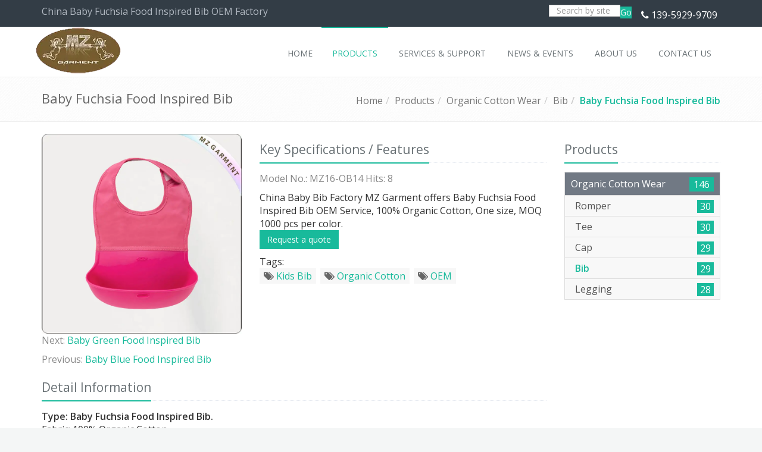

--- FILE ---
content_type: text/html
request_url: http://www.mzgarment.com/baby-fuchsia-food-inspired-bib.html
body_size: 12656
content:
<!DOCTYPE html>
<!--[if IE 8]> <html lang="en" dir="ltr" class="ie8"> <![endif]-->
<!--[if IE 9]> <html lang="en" dir="ltr" class="ie9"> <![endif]-->
<!--[if !IE]><!--> <html lang="en" dir="ltr"> <!--<![endif]-->
<head>
    <meta charset="utf-8">
<meta http-equiv="X-UA-Compatible" content="IE=edge">
<meta name="renderer" content="webkit|ie-comp|ie-stand">
<meta name="viewport" content="width=device-width, initial-scale=1.0">
<!-- generation time: 2026-01-18 10:27:37  -->

<title>China Baby Fuchsia Food Inspired Bib OEM Factory | MZ Garment</title>
<meta name="keywords" content="Baby Fuchsia Food Inspired Bib" />
<meta name="description" content="China Baby Bib Factory MZ Garment offers Baby Fuchsia Food Inspired Bib OEM Service, 100% Organic Cotton, One size, MOQ 1000 pcs per color." />
<meta name="generator" content="jeawin.com" />
<meta name="author" content="MZ Garment" />
<meta name="theme-color" content="#18ba9b" />

<meta name="DC.Language" content="en" />
<meta name="DC.Title" content="China Baby Fuchsia Food Inspired Bib OEM Factory" />
<meta name="DC.Description" content="China Baby Bib Factory MZ Garment offers Baby Fuchsia Food Inspired Bib OEM Service, 100% Organic Cotton, One size, MOQ 1000 pcs per color." />
<meta name="DC.Keywords" content="Baby Fuchsia Food Inspired Bib" />

<meta property="og:locale" content="en" />
<meta property="og:title"
    content="China Baby Fuchsia Food Inspired Bib OEM Factory | MZ Garment" />
<meta property="og:description" content="China Baby Bib Factory MZ Garment offers Baby Fuchsia Food Inspired Bib OEM Service, 100% Organic Cotton, One size, MOQ 1000 pcs per color." />
<meta property="og:url" content="https://www.mzgarment.com/baby-fuchsia-food-inspired-bib.html" />
<meta property="og:site_name" content="MZ Garment" />
<meta property="og:type" content="article" />
<meta property="og:image"
    content="https://img.jeawincdn.com/resource/upfiles/70/images/products/organic-cotton-wear/bib/resize/a8bdc11ee85a56315995804baecfad4f/baby-fuchsia-food-inspired-bib-600x335.webp" />

<meta name="twitter:card" content="summary_large_image" />
<meta name="twitter:title" content="China Baby Fuchsia Food Inspired Bib OEM Factory" />
<meta name="twitter:description" content="China Baby Bib Factory MZ Garment offers Baby Fuchsia Food Inspired Bib OEM Service, 100% Organic Cotton, One size, MOQ 1000 pcs per color." />
<meta name="twitter:image"
    content="https://img.jeawincdn.com/resource/upfiles/70/images/products/organic-cotton-wear/bib/resize/a8bdc11ee85a56315995804baecfad4f/baby-fuchsia-food-inspired-bib-600x335.webp" />
<meta name="twitter:site"
    content="@https://twitter.com/mzgarment" />

<link rel="dns-prefetch" href="https://admin.jeawin.com" />
<link rel="dns-prefetch" href="https://img.jeawincdn.com" />
<link rel="dns-prefetch" href="https://fonts.googleapis.com" />
<link rel="preconnect" href="https://admin.jeawin.com" />
<link rel="preconnect" href="https://img.jeawincdn.com" />
<link rel="preconnect" href="https://fonts.googleapis.com" />
<link rel="preload" href="https://img.jeawincdn.com/resource/upfiles/70/images/logo/resize/98402d5cdcf7efa4e297c5f734557542/mzlogo-152x80.webp"
    as="image" type="image/webp" fetchpriority="high" media="(max-width:152px)" />
<link rel="preload" type="image/webp"
    href="https://img.jeawincdn.com/resource/upfiles/70/images/products/organic-cotton-wear/bib/resize/a8bdc11ee85a56315995804baecfad4f/baby-fuchsia-food-inspired-bib-320x320.webp" as="image"
    fetchpriority="high" />
<link rel="preload" type="image/webp"
    href="https://img.jeawincdn.com/resource/upfiles/70/images/products/organic-cotton-wear/bib/resize/a8bdc11ee85a56315995804baecfad4f/baby-fuchsia-food-inspired-bib-640x640.webp" as="image"
    fetchpriority="high" />
<link rel="preload" type="image/webp"
    href="https://img.jeawincdn.com/resource/upfiles/70/images/products/organic-cotton-wear/bib/resize/a8bdc11ee85a56315995804baecfad4f/baby-fuchsia-food-inspired-bib-800x800.webp" as="image"
    fetchpriority="high" />
<link rel="canonical" href="https://www.mzgarment.com/baby-fuchsia-food-inspired-bib.html" />
<!-- Favicon -->
<link rel="shortcut icon"
    href="https://img.jeawincdn.com/resource/upfiles/70/images/logo/resize/98402d5cdcf7efa4e297c5f734557542/mzlogo-32x32.webp" />
<link rel="apple-touch-icon-precomposed"
    href="https://img.jeawincdn.com/resource/upfiles/70/images/logo/resize/98402d5cdcf7efa4e297c5f734557542/mzlogo-32x32.webp" />

<link rel="alternate" type="application/rss+xml" title="MZ Garment"
    href="https://www.mzgarment.com/rss.xml" />
<link rel="search" type="application/opensearchdescription+xml" title="MZ Garment"
    href="https://www.mzgarment.com/opensearch.xml" />
<link rel="manifest" href="https://www.mzgarment.com/manifest.json" />
<link rel="sitemap" href="https://www.mzgarment.com/sitemap.xml" />
<script type="application/ld+json">{"@context":"https:\/\/schema.org","@graph":[{"@type":"Organization","name":"MZ Garment","url":"https:\/\/www.mzgarment.com\/","sameAs":["https:\/\/www.facebook.com\/pages\/MZ-Garment-CoLTD\/582549565109760","https:\/\/twitter.com\/mzgarment","https:\/\/www.youtube.com\/channel\/UCmf0RW2tKg-46XQHMcTA0mw","https:\/\/www.linkedin.com\/in\/mzgarment","https:\/\/www.pinterest.com\/mzkidswear","139-5929-9709","https:\/\/plus.google.com\/u\/0\/110912240124144013184"],"logo":"https:\/\/img.jeawincdn.com\/resource\/upfiles\/70\/images\/logo\/mzlogo.jpg"},{"@type":"LocalBusiness","name":"MZ Garment","image":"https:\/\/img.jeawincdn.com\/resource\/upfiles\/70\/images\/logo\/mzlogo.jpg","priceRange":"$$$","address":{"@type":"PostalAddress","streetAddress":"Flat 501-7, Bldg., 10 of Area C, Software Park Phase 3,  Jimei District, Xiamen, China.","addressCountry":"CN"},"telephone":"139-5929-9709","email":"info@mzgarment.com","review":[{"@type":"Review","ratingValue":5,"bestRating":5,"author":{"@type":"Person","name":"jeakie"}}],"aggregateRating":{"@type":"AggregateRating","ratingValue":5,"reviewCount":1}},{"@type":"WebSite","url":"https:\/\/www.mzgarment.com\/","potentialAction":{"@type":"SearchAction","target":{"@type":"EntryPoint","urlTemplate":"https:\/\/www.mzgarment.com\/search.html?q={q}"},"query-input":{"type":"PropertyValueSpecification","valueRequired":true,"valueName":"q"}}},{"@type":"BreadcrumbList","itemListElement":[{"@type":"ListItem","position":1,"name":"Home","item":"https:\/\/www.mzgarment.com\/"},{"@type":"ListItem","position":2,"name":"Products","item":"https:\/\/www.mzgarment.com\/products.html"},{"@type":"ListItem","position":3,"name":"Organic Cotton Wear","item":"https:\/\/www.mzgarment.com\/organic-cotton-wear.html"},{"@type":"ListItem","position":4,"name":"Bib","item":"https:\/\/www.mzgarment.com\/organic-cotton-wear\/bib.html"},{"@type":"ListItem","position":5,"name":"Baby Fuchsia Food Inspired Bib","item":"https:\/\/www.mzgarment.com\/baby-fuchsia-food-inspired-bib.html"}]},{"@type":"Product","name":"Baby Fuchsia Food Inspired Bib","inLanguage":"en","image":["https:\/\/img.jeawincdn.com\/resource\/upfiles\/70\/images\/products\/organic-cotton-wear\/bib\/baby-fuchsia-food-inspired-bib.JPG"],"description":"China Baby Bib Factory MZ Garment offers Baby Fuchsia Food Inspired Bib OEM Service, 100% Organic Cotton, One size, MOQ 1000 pcs per color.","sku":"mz16-ob14","datePublished":"2016-06-27T18:13:11+08:00","dateModified":"2016-06-27T18:14:17+08:00","review":[{"@type":"Review","ratingValue":5,"bestRating":5,"author":{"@type":"Person","name":"jeakie"}}],"aggregateRating":{"@type":"AggregateRating","ratingValue":5,"reviewCount":1},"offers":{"@type":"Offer","priceCurrency":"USD","price":0.01,"lowPrice":"0.01","highPrice":"10000.00","priceValidUntil":"2027-01-13","availability":"https:\/\/schema.org\/InStock"}}]}</script><script type="application/ld+json">
  {
    "@context":"https://ziyuan.baidu.com/contexts/cambrian.jsonld",
    "@id":"https://www.mzgarment.com/baby-fuchsia-food-inspired-bib.html",
    "pubDate":"2016-06-27T18:13:11",
    "upDate":"2016-06-27T18:14:17"
  }
  </script>

	<!-- Favicon -->
	<link rel='stylesheet' type='text/css' href='//fonts.googleapis.com/css?family=Open+Sans:400,300,600&amp;subset=cyrillic,latin'>
	<!-- CSS Global Compulsory -->
	<link rel="stylesheet" href="https://img.jeawincdn.com/themes/jeawin/assets/plugins/bootstrap/css/bootstrap.min.css" />
	<link rel="stylesheet" href="https://img.jeawincdn.com/themes/jeawin/assets/css/shop.style.css" />
	<link rel="stylesheet" href="https://img.jeawincdn.com/themes/jeawin/assets/css/headers/header-v5.css" />
	<link rel="stylesheet" href="https://img.jeawincdn.com/themes/jeawin/assets/css/footers/footer-v6.css" />
	<link rel="stylesheet" href="https://img.jeawincdn.com/themes/jeawin/assets/plugins/animate.css" />
	<link rel="stylesheet" href="https://img.jeawincdn.com/themes/jeawin/assets/plugins/line-icons/line-icons.css" />
	<link rel="stylesheet" href="https://img.jeawincdn.com/themes/jeawin/assets/plugins/font-awesome/css/font-awesome.min.css" />
	<link rel="stylesheet" href="https://img.jeawincdn.com/themes/jeawin/assets/plugins/scrollbar/css/jquery.mCustomScrollbar.css" />
	<link rel="stylesheet" href="https://img.jeawincdn.com/themes/jeawin/assets/plugins/owl-carousel/owl-carousel/owl.carousel.css" />
	<link rel="stylesheet" href="https://img.jeawincdn.com/themes/jeawin/assets/plugins/cube-portfolio/cubeportfolio/css/cubeportfolio.min.css" />
	<link rel="stylesheet" href="https://img.jeawincdn.com/themes/jeawin/assets/plugins/cube-portfolio/cubeportfolio/custom/custom-cubeportfolio.css" />
	<link rel="stylesheet" href="https://img.jeawincdn.com/themes/jeawin/assets/plugins/fancybox/source/jquery.fancybox.css">
	<link rel="stylesheet" href="https://img.jeawincdn.com/themes/theme57/assets/plugins/master-slider/masterslider/style/masterslider.css" />
	<link rel="stylesheet" href="https://img.jeawincdn.com/themes/theme57/assets/plugins/master-slider/masterslider/skins/default/style.css" />

	<!-- CSS Theme -->
	<link rel="stylesheet" href="https://img.jeawincdn.com/themes/jeawin/assets/css/theme-colors/default.css" id="style_color">
	<link rel="stylesheet" href="https://img.jeawincdn.com/themes/jeawin/assets/plugins/sky-forms-pro/skyforms/css/sky-forms.css" />
	<link rel="stylesheet" href="https://img.jeawincdn.com/themes/jeawin/assets/plugins/sky-forms-pro/skyforms/custom/custom-sky-forms.css">

	<!-- CSS Customization -->
	<link rel="stylesheet" href="https://img.jeawincdn.com/themes/jeawin/assets/css/custom.css">
	<style type="text/css">body{font-size:16px;}.topbar-v3 ul.left-topbar > li{font-size:16px;}.topbar-v3 .right-topbar li,.topbar-v3 .right-topbar li a{font-size:16px;}.header-v5 .dropdown-menu li a{font-size:16px;}.sidebar-nav-v1 li ul a{font-size:16px;}.badge{font-size:16px!important;}ul.blog-tags a{font-size:16px;}p{font-size:16px;}.footer-v6 .copyright .terms-menu li{font-size:16px;line-height:16px;}.footer-v6 .dark-social li i{font-size:20px;}.clients-page{margin-top:10px;margin-bottom:50px;padding-bottom:30px;border-bottom:solid 1px #eee;}.clients-page ul{margin-bottom:10px;}.clients-page li{margin:0 5px 3px 0;}.clients-page h3{margin-top:0;font-size:22px;}.clients-page img{padding:4px;margin:5px 0;border:solid 1px #eee;background:#fafafa;}.clients-page:hover img{border-color:#bbb;}@media (max-width:992px){.clients-page{text-align:center;}.clients-page img{margin:0 auto 30px;}}body{background-color:#f4f6f6;}.breadcrumbs{border-top:1px solid #eee;}.topbar-v3{color:#b1b8c1;font-size:12px;background-color:#333d46;}.footer-v6{padding-top:20px;}.footer-v6 .footer{background:#333d46;color:#a1a5ab;padding:50px 0;}.footer-v6 .copyright{clear:both;background:#232a30;padding:30px 0;color:#a1a5ab;line-height:25px;}.footer-v6 .copyright .terms-menu li a{color:#1bbc9b;}.footer-v6 .footer .contacts li{line-height:26px;}.footer-v6 .footer .contacts li i{background-color:#8595a5;border-radius:2px 2px 2px 2px;box-shadow:none;float:left;height:48px;margin:0 16px 0 0;width:48px;line-height:45px;text-align:center;font-size:25px;padding-left:8px;color:#ffffff;padding:0px;}.footer-v6 .footer-link-list li a,.footer-v6 .footer .contacts li a,.footer-v6 .footer p{color:#a1a5ab;}.footer-v6 .heading-footer h2{font-size:16px;}@media(max-width:991px){.header-v5 .navbar-header{margin-right:0px;}}.header-v5 .mega-menu .dropdown:not(.mega-menu-fullwidth){position:relative;}.header-fixed .header-v5.header-fixed-shrink{height:auto!important;}.error{color:red;}img{max-width:100%;}.header-v5 .mega-menu .mega-menu-content{z-index:30000!important;}.blog-tags>li.on>a{background-color:#e67e22;color:#fff;}.topbar-v3 ul.left-topbar > li > a{text-transform:none;}.breadcrumb li.active,.breadcrumb li a:hover,.breadcrumb li.active a{color:#18ba9b;font-weight:bold;}.headline h2,.headline h3,.headline h4{border-bottom:2px solid #18ba9b;}span.label-u,span.badge-u,.list-group-item.active>.badge.badge-u{background:#18ba9b;}.btn-u{background:#18ba9b;}.pagination li a:hover{color:#fff;background:#18ba9b;border-color:#18ba9b;}.header-v5 .mega-menu .mega-menu-content h3{border-bottom:1px solid #eee;}.pagination > .active > a,.pagination > .active > span,.pagination > .active > a:hover,.pagination > .active > span:hover,.pagination > .active > a:focus,.pagination > .active > span:focus{border-color:#18ba9b;background-color:#18ba9b;}.sidebar-nav-v1 ul li:hover a,.sidebar-nav-v1 ul li.active a{color:#18ba9b;font-weight:bold;}.illustration-v2 .product-img-brd:hover{box-shadow:0 0 3px #18ba9b;}ul.blog-tags a:hover{background:#18ba9b!important;}@media (min-width:992px){.header-v5 .dropdown-menu{z-index:2147483647!important;border-top:2px solid #18ba9b;}.header-v5 .navbar-default .navbar-nav > li:hover > a{color:#18ba9b;}.header-v5 .navbar-default .navbar-nav > .active > a{color:#18ba9b;}.header-v5 .navbar-default .navbar-nav > li > a:hover,.header-v5 .navbar-default .navbar-nav > .active > a{border-top:2px solid #18ba9b;}.header-v5 .dropdown-menu .active > a,.header-v5 .dropdown-menu li > a:hover{background:#18ba9b;}}.grumble-text .inner{font-size:18px;color:yellow;}@media (max-width:991px){.header-v5 .navbar-default .navbar-nav > .active > a,.header-v5 .navbar-default .navbar-nav > .active > a:hover,.header-v5 .navbar-default .navbar-nav > .active > a:focus{background:#18ba9b!important;}.header-v5 .shop-badge{position:relative!important;}}.result-category h2{font-size:21px;text-transform:capitalize;}.filter-results{padding:0;}.navbar-brand{height:auto!important;}.footer-v6 .footer .contacts li i{background-color:#8595a5;border-radius:2px 2px 2px 2px;box-shadow:none;float:left;margin:0 16px 0 0;line-height:30px;text-align:center;height:30px;width:30px;font-size:25px;padding-left:8px;color:#ffffff;padding:0px;}.footer-v6 .footer .contacts li{line-height:20px;}.header-v5 .navbar-brand{padding:0px;}.header-fixed .header-v5.header-fixed-shrink .navbar-brand{top:0px;}.header-v5 .navbar-default .navbar-nav > li > a{font-size:14px;}@media (min-width:992px){.header-fixed .header-v5.header-fixed-shrink .navbar-nav > li > a{font-size:12px}}.navbar-nav>li>.dropdown-menu{margin-top:-5px;}</style>
	
</head>

<body class="header-fixed header-fixed-space-default">
	<div class="wrapper">
		<!--=== Header v5 ===-->
		<div class="header-v5 header-sticky">
			<!-- Topbar v3 -->
			<div class="topbar-v3">
				<!--<div class="search-open">
					<div class="container">
						<form action="https://www.mzgarment.com/search.html" method="get">
						<input type="text" class="form-control" name="q" placeholder="Search">
						<div class="search-close"><i class="icon-close"></i></div>
						</form>
					</div>
				</div>-->

				<div class="container">
					<div class="row">
						<div class="col-sm-6">
							<!-- Topbar Navigation -->
							<ul class="left-topbar">
								<li>
									China Baby Fuchsia Food Inspired Bib OEM Factory								</li>
								
							</ul><!--/end left-topbar-->
						</div>
						<div class="col-sm-6">
							<ul class="list-inline right-topbar pull-right">
								<!-- Search Block -->
						<li>
							
								<form method="get" action="https://www.mzgarment.com/search.html" style="display:inline-block;">
								<div class="input-group animated fadeInDown">
									<input type="text" name="q" class="form-control" placeholder="Search by site" style="width:120px;display:inline-block;height:20px;">
									<span class="input-group-btn" style="display:inline-block;height:20px;">
										<button class="btn-u" type="submit" style="padding:0;">Go</button>
									</span>
								</div>
								</form>
						
						</li>
						<!-- End Search Block -->
								
								<li><i class="fa fa-phone"></i> <a href="tel:139-5929-9709" title="tel" rel="nofollow">139-5929-9709</a><!--<i class="search fa fa-search search-button"></i>--></li>
							</ul>
						</div>
					</div>
				</div><!--/container-->
			</div>
			<!-- End Topbar v3 -->

			<!-- Navbar -->
			<div class="navbar navbar-default mega-menu" role="navigation">
				<div class="container">
					<!-- Brand and toggle get grouped for better mobile display -->
					<div class="navbar-header">
						<button type="button" class="navbar-toggle" data-toggle="collapse" data-target=".navbar-responsive-collapse">
							<span class="sr-only">Toggle navigation</span>
							<span class="icon-bar"></span>
							<span class="icon-bar"></span>
							<span class="icon-bar"></span>
						</button>
						<a class="navbar-brand" href="https://www.mzgarment.com/" title="Kids Wear Manufacturer, China Swimwear Factory">
						   
						       
						        <img src="https://img.jeawincdn.com/resource/upfiles/70/images/logo/resize/98402d5cdcf7efa4e297c5f734557542/mzlogo-152x80.webp" alt="Kids Wear Manufacturer, China Swimwear Factory" class='lazyload' style='max-width:100%;height:auto;' title='Kids Wear Manufacturer, China Swimwear Factory' loading='lazy' width='152' height='80' id='logo-header'  />						    
							
						</a>
					</div>

					

					<!-- Collect the nav links, forms, and other content for toggling -->
					<div class="collapse navbar-collapse navbar-responsive-collapse">
						<ul class="nav navbar-nav pull-right"><li class="dropdown"><a href="https://www.mzgarment.com/" title="Home"><span>Home</span></a></li><li class="dropdown  mega-menu-fullwidth active"><a href="https://www.mzgarment.com/products.html" title="Products"><span>Products</span></a><ul class="dropdown-menu"><li>
                                    <div class="mega-menu-content disable-icons">
                                        <div class="container">
                                            <div class="row equal-height"><div class="col-md-3 equal-height-in">
                                                    <ul class="list-unstyled equal-height-list">
                                                        <li><h3><a href="https://www.mzgarment.com/swimwear.html" title="Swimwear" style="padding:0">Swimwear <span class="num">(709)</span></a></h3></li>

                                                       
													   <li><a href="https://www.mzgarment.com/swimwear/muslim-swimwear.html" title="Muslim Swimwear">Muslim Swimwear <span class="num">(45)</span></a></li><li><a href="https://www.mzgarment.com/swimwear/kids-swimwear.html" title="Kids Swimwear">Kids Swimwear <span class="num">(327)</span></a><ul><li><a href="https://www.mzgarment.com/swimwear/kids-swimwear/swimsuit.html" title="Swimsuit">Swimsuit (48)</a></li><li><a href="https://www.mzgarment.com/swimwear/kids-swimwear/bikini.html" title="Bikini">Bikini (39)</a></li><li><a href="https://www.mzgarment.com/swimwear/kids-swimwear/diaper-pants.html" title="Diaper Pants">Diaper Pants (30)</a></li><li><a href="https://www.mzgarment.com/swimwear/kids-swimwear/swimpants.html" title="Swimpants">Swimpants (30)</a></li><li><a href="https://www.mzgarment.com/swimwear/kids-swimwear/girl-hipsters.html" title="Girl Hipsters">Girl Hipsters (31)</a></li><li><a href="https://www.mzgarment.com/swimwear/kids-swimwear/swimming-dress.html" title="Swimming Dress">Swimming Dress (32)</a></li><li><a href="https://www.mzgarment.com/swimwear/kids-swimwear/sun-protective-wear.html" title="Sun Protective Wear">Sun Protective Wear (30)</a></li><li><a href="https://www.mzgarment.com/swimwear/kids-swimwear/sunhat.html" title="Sunhat">Sunhat (27)</a></li><li><a href="https://www.mzgarment.com/swimwear/kids-swimwear/floating-swimwear.html" title="Floating Swimwear">Floating Swimwear (31)</a></li><li><a href="https://www.mzgarment.com/swimwear/kids-swimwear/board-shorts.html" title="Board Shorts">Board Shorts (29)</a></li></ul></li><li><a href="https://www.mzgarment.com/swimwear/adult-swimwear.html" title="Adult Swimwear">Adult Swimwear <span class="num">(337)</span></a><ul><li><a href="https://www.mzgarment.com/swimwear/adult-swimwear/bikini.html" title="Bikini">Bikini (65)</a></li><li><a href="https://www.mzgarment.com/swimwear/adult-swimwear/one-piece-swimsuit.html" title="One Piece Swimsuit">One Piece Swimsuit (40)</a></li><li><a href="https://www.mzgarment.com/swimwear/adult-swimwear/tankini.html" title="Tankini">Tankini (31)</a></li><li><a href="https://www.mzgarment.com/swimwear/adult-swimwear/monokini.html" title="Monokini">Monokini (36)</a></li><li><a href="https://www.mzgarment.com/swimwear/adult-swimwear/competitive-swimwear.html" title="Competitive Swimwear">Competitive Swimwear (31)</a></li><li><a href="https://www.mzgarment.com/swimwear/adult-swimwear/board-shorts.html" title="Board Shorts">Board Shorts (78)</a></li><li><a href="https://www.mzgarment.com/swimwear/adult-swimwear/rash-guard.html" title="Rash Guard">Rash Guard (56)</a></li></ul></li></ul>
                                                </div><div class="col-md-3 equal-height-in">
                                                    <ul class="list-unstyled equal-height-list">
                                                        <li><h3><a href="https://www.mzgarment.com/organic-cotton-wear.html" title="Organic Cotton Wear" style="padding:0">Organic Cotton Wear <span class="num">(146)</span></a></h3></li>

                                                       
													   <li><a href="https://www.mzgarment.com/organic-cotton-wear/romper.html" title="Romper">Romper <span class="num">(30)</span></a></li><li><a href="https://www.mzgarment.com/organic-cotton-wear/tee.html" title="Tee">Tee <span class="num">(30)</span></a></li><li><a href="https://www.mzgarment.com/organic-cotton-wear/cap.html" title="Cap">Cap <span class="num">(29)</span></a></li><li><a href="https://www.mzgarment.com/organic-cotton-wear/bib.html" title="Bib">Bib <span class="num">(29)</span></a></li><li><a href="https://www.mzgarment.com/organic-cotton-wear/legging.html" title="Legging">Legging <span class="num">(28)</span></a></li></ul>
                                                </div><div class="col-md-3 equal-height-in">
                                                    <ul class="list-unstyled equal-height-list">
                                                        <li><h3><a href="https://www.mzgarment.com/jersey-kids-wear.html" title="Jersey Kids Wear" style="padding:0">Jersey Kids Wear <span class="num">(386)</span></a></h3></li>

                                                       
													   <li><a href="https://www.mzgarment.com/jersey-kids-wear/jacket.html" title="Jacket">Jacket <span class="num">(19)</span></a></li><li><a href="https://www.mzgarment.com/jersey-kids-wear/cardigan.html" title="Cardigan">Cardigan <span class="num">(30)</span></a></li><li><a href="https://www.mzgarment.com/jersey-kids-wear/romper.html" title="Romper">Romper <span class="num">(29)</span></a></li><li><a href="https://www.mzgarment.com/jersey-kids-wear/tee.html" title="Tee">Tee <span class="num">(29)</span></a></li><li><a href="https://www.mzgarment.com/jersey-kids-wear/singlet.html" title="Singlet">Singlet <span class="num">(30)</span></a></li><li><a href="https://www.mzgarment.com/jersey-kids-wear/legging.html" title="Legging">Legging <span class="num">(26)</span></a></li><li><a href="https://www.mzgarment.com/jersey-kids-wear/shorts.html" title="Shorts">Shorts <span class="num">(30)</span></a></li><li><a href="https://www.mzgarment.com/jersey-kids-wear/dress-skirt.html" title="Dress/Skirt">Dress/Skirt <span class="num">(23)</span></a></li><li><a href="https://www.mzgarment.com/jersey-kids-wear/playsuit-snapsuit.html" title="Playsuit/Snapsuit">Playsuit/Snapsuit <span class="num">(30)</span></a></li><li><a href="https://www.mzgarment.com/jersey-kids-wear/blanket.html" title="Blanket">Blanket <span class="num">(30)</span></a></li><li><a href="https://www.mzgarment.com/jersey-kids-wear/cap.html" title="Cap">Cap <span class="num">(30)</span></a></li><li><a href="https://www.mzgarment.com/jersey-kids-wear/bib.html" title="Bib">Bib <span class="num">(30)</span></a></li><li><a href="https://www.mzgarment.com/jersey-kids-wear/scarves.html" title="Scarves">Scarves <span class="num">(24)</span></a></li><li><a href="https://www.mzgarment.com/jersey-kids-wear/pants.html" title="Pants">Pants <span class="num">(26)</span></a></li></ul>
                                                </div><div class="col-md-3 equal-height-in">
                                                    <ul class="list-unstyled equal-height-list">
                                                        <li><h3><a href="https://www.mzgarment.com/sports-wear.html" title="Sports Wear" style="padding:0">Sports Wear <span class="num">(89)</span></a></h3></li>

                                                       
													   <li><a href="https://www.mzgarment.com/sports-wear/exercise-bra.html" title="Exercise Bra">Exercise Bra <span class="num">(31)</span></a></li><li><a href="https://www.mzgarment.com/sports-wear/yoga-wear.html" title="Yoga Wear">Yoga Wear <span class="num">(27)</span></a></li><li><a href="https://www.mzgarment.com/sports-wear/cycling-wear.html" title="Cycling Wear">Cycling Wear <span class="num">(31)</span></a></li></ul>
                                                </div><div class="col-md-3 equal-height-in">
                                                    <ul class="list-unstyled equal-height-list">
                                                        <li><h3><a href="https://www.mzgarment.com/muslim-dress.html" title="Muslim Dress" style="padding:0">Muslim Dress <span class="num">(26)</span></a></h3></li>

                                                       
													   </ul>
                                                </div></div>
                                        </div>
                                    </div>
                                </li></ul></li><li class="dropdown"><a href="https://www.mzgarment.com/faqs.html" title="Services & Support"><span>Services & Support</span></a><ul class="dropdown-menu"><li><a href="https://www.mzgarment.com/payment.html" title="PAYMENT">PAYMENT</a></li><li><a href="https://www.mzgarment.com/customer-service.html" title="Customer Service">Customer Service</a></li><li><a href="https://www.mzgarment.com/faqs.html" title="FAQs">FAQs</a></li><li><a href="https://www.mzgarment.com/articles.html" title="Technical Articles">Technical Articles</a></li><li><a href="https://www.mzgarment.com/downloads.html" title="Downloads">Downloads</a></li></ul></li><li class="dropdown"><a href="https://www.mzgarment.com/news.html" title="News & Events"><span>News & Events</span></a><ul class="dropdown-menu"><li><a href="https://www.mzgarment.com/news/company-news.html" title="Company News">Company News <span class="num">(12)</span></a></li><li><a href="https://www.mzgarment.com/news/fashion-news.html" title="Fashion News">Fashion News <span class="num">(6)</span></a></li><li><a href="https://www.mzgarment.com/news/events-show.html" title="Events & Show">Events & Show <span class="num">(5)</span></a></li></ul></li><li class="dropdown"><a href="https://www.mzgarment.com/about.html" title="About Us"><span>About Us</span></a><ul class="dropdown-menu"><li><a href="https://www.mzgarment.com/factory-tour.html" title="Factory Tour">Factory Tour</a></li><li><a href="https://www.mzgarment.com/quality-control.html" title="Quality Control">Quality Control</a></li><li><a href="https://www.mzgarment.com/customers.html" title="Customers">Customers</a></li><li><a href="https://www.mzgarment.com/certificates.html" title="Certificates">Certificates</a></li></ul></li><li class="dropdown"><a href="https://www.mzgarment.com/contact.html" title="Contact Us"><span>Contact Us</span></a></li></ul>					</div>
				</div>
			</div>
			<!-- End Navbar -->
		</div>
		<!--=== End Header v5 ===-->

    <!--=== Breadcrumbs ===-->
    <div class="breadcrumbs">
        <div class="container">
            <h1 class="pull-left">Baby Fuchsia Food Inspired Bib</h1>
            <ul class="pull-right breadcrumb"><li><a href="https://www.mzgarment.com/" title="Home">Home</a></li><li><a href="https://www.mzgarment.com/products.html" title="Products">Products</a></li><li><a href="https://www.mzgarment.com/organic-cotton-wear.html" title="Organic Cotton Wear">Organic Cotton Wear</a></li><li><a href="https://www.mzgarment.com/organic-cotton-wear/bib.html" title="Bib">Bib</a></li><li class="active"><a href="https://www.mzgarment.com/baby-fuchsia-food-inspired-bib.html" title="Baby Fuchsia Food Inspired Bib">Baby Fuchsia Food Inspired Bib</a></li></ul>        </div>
    </div><!--/breadcrumbs-->
    <!--=== End Breadcrumbs ===-->  
	
<div class="container content-xs">
            <div class="row">
               

                <!-- Blog All Posts -->
                <div class="col-md-9">
                    <div class="row">
						<!-- Carousel -->
						<div class="col-md-5">
							
														    <img src="https://img.jeawincdn.com/resource/upfiles/70/images/products/organic-cotton-wear/bib/baby-fuchsia-food-inspired-bib.JPG" srcset="https://img.jeawincdn.com/resource/upfiles/70/images/products/organic-cotton-wear/bib/resize/a8bdc11ee85a56315995804baecfad4f/baby-fuchsia-food-inspired-bib-320x320.webp 320w,https://img.jeawincdn.com/resource/upfiles/70/images/products/organic-cotton-wear/bib/resize/a8bdc11ee85a56315995804baecfad4f/baby-fuchsia-food-inspired-bib-640x640.webp 640w,https://img.jeawincdn.com/resource/upfiles/70/images/products/organic-cotton-wear/bib/resize/a8bdc11ee85a56315995804baecfad4f/baby-fuchsia-food-inspired-bib-800x800.webp 800w" width="800" height="800"  
      alt="Baby Fuchsia Food Inspired Bib" class='lazyload' style='max-width:100%;height:auto;' title='Baby Fuchsia Food Inspired Bib' loading='lazy'  sizes="(max-width: 800px) 96vw, 800px"  />							
													</div>
						<!-- End Carousel -->

						<!-- Content Info -->
						<div class="col-md-7">
							<div class="headline headline-md"><h2>Key Specifications / Features</h2></div>
							<p>Model No.: MZ16-OB14 Hits: 8</p>
							<div>China Baby Bib Factory MZ Garment offers Baby Fuchsia Food Inspired Bib OEM Service, 100% Organic Cotton, One size, MOQ 1000 pcs per color.</div>
							
							
							<a href="https://www.mzgarment.com/request-a-quote.html?product=Baby%20Fuchsia%20Food%20Inspired%20Bib" rel="nofollow" class="btn-u" title="Request a quote">Request a quote</a>
							<div class="addthis_sharing_toolbox" style="display:inline-block;margin-top:5px;"></div>
														
														
							<div class="" style="margin-top:10px;">Tags: <ul class="list-unstyled blog-tags margin-bottom-30">
														<li><a href="https://www.mzgarment.com/tags/kids-bib.html" title="Kids Bib"><i class="fa fa-tags"></i> Kids Bib</a></li>							<li><a href="https://www.mzgarment.com/tags/organic-cotton.html" title="Organic Cotton"><i class="fa fa-tags"></i> Organic Cotton</a></li>							<li><a href="https://www.mzgarment.com/tags/oem.html" title="OEM"><i class="fa fa-tags"></i> OEM</a></li>                </ul></div>
						</div>
						<!-- End Content Info -->
					</div>
					<div class="row">
						<div class="col-md-12">							<p>
								Next: <a href="https://www.mzgarment.com/baby-green-food-inspired-bib.html" title="Baby Green Food Inspired Bib">Baby Green Food Inspired Bib</a>
							</p>							<p>
								Previous: <a href="https://www.mzgarment.com/baby-blue-food-inspired-bib.html" title="Baby Blue Food Inspired Bib">Baby Blue Food Inspired Bib</a>
							</p>						</div>
					</div>	
					<div class="headline headline-md"><h2>Detail Information</h2></div>
					<div class="row">
						<div class="col-md-12">
							
							
							<style>.scrollspy-head{display:inline;scroll-margin-top:var(--sticky_top_height,109px);}.scrollspy-head-wrapper .header-anchor{display:none;margin-left:10px;color:#18ba9b;}.scrollspy-head-wrapper:hover .header-anchor{display:inline-block;}.header-anchor::before{content:"#";}</style><div><strong>Type: Baby Fuchsia Food Inspired Bib.</strong><br />
Fabric: 100% Organic Cotton.<br />
Supply Type: OEM Service.<br />
Design: Customized design.<br />
Brand Name: MZ or customized.<br />
Size: One size.<br />
Color: Customized.<br />
Use: Out wear.<br />
MOQ: 1000 pcs per color.<br />
Place of Origin: Fujian, China (Mainland).<br />
<br />
<img src="https://img.jeawincdn.com/resource/upfiles/70/images/products/organic-cotton-wear/bib/bib-size.jpg" srcset="https://img.jeawincdn.com/resource/upfiles/70/images/products/organic-cotton-wear/bib/resize/9beb7d4124d6c670c0fcf3cede2cbfd8/bib-size-320x257.webp 320w,https://img.jeawincdn.com/resource/upfiles/70/images/products/organic-cotton-wear/bib/resize/9beb7d4124d6c670c0fcf3cede2cbfd8/bib-size-554x445.webp 554w" width="554" height="445"  
      alt="" class='lazyload img-responsive img-fluid center-block mx-auto' style='max-width:100%;' title='' loading='lazy'  sizes="(max-width: 554px) 96vw, 554px"  /><br />
<img src="https://img.jeawincdn.com/resource/upfiles/70/images/products/shipment.jpg" srcset="https://img.jeawincdn.com/resource/upfiles/70/images/products/resize/dc2cef6e15c1bf8ae0df1f510bae48eb/shipment-320x190.webp 320w,https://img.jeawincdn.com/resource/upfiles/70/images/products/resize/dc2cef6e15c1bf8ae0df1f510bae48eb/shipment-554x329.webp 554w" width="554" height="329"  
      alt="" class='lazyload img-responsive img-fluid center-block mx-auto' style='max-width:100%;' title='' loading='lazy'  sizes="(max-width: 554px) 96vw, 554px"  /></div>						</div>
					</div>
					
					<div class="headline headline-md"><h2>Similar Products</h2></div>
										<div class="row">
												<div class="col-md-3">
							<div class="thumbnails thumbnail-style thumbnail-kenburn">
								<div class="thumbnail-img">
									<div class="overflow-hidden">
									    <a class="hover-effect" href="https://www.mzgarment.com/organic-cotton-bees-bib.html" title="Organic Cotton Bees Bib">
									        <img src="https://img.jeawincdn.com/resource/upfiles/70/images/products/organic-cotton-wear/bib/resize/636f5a1808e9d5783b387039c80c45ec/organic-cotton-bees-bib-320x320.webp" alt="Organic Cotton Bees Bib" class='lazyload' style='max-width:100%;height:auto;' title='Organic Cotton Bees Bib' loading='lazy' width='320' height='320'  />									    </a>
										
									</div>
									
								</div>
								<div class="caption">
									<h3><a class="hover-effect" href="https://www.mzgarment.com/organic-cotton-bees-bib.html" title="Organic Cotton Bees Bib">Organic Cotton Bees Bib</a></h3>
									<p><a rel="nofollow" href="https://www.mzgarment.com/request-a-quote.html?product=Organic%20Cotton%20Bees%20Bib" class="btn-u btn-u-sm" title="Request a quote">Request a quote <i class="fa fa-angle-right margin-left-5"></i></a></p>
								</div>
							</div>
						</div>
												<div class="col-md-3">
							<div class="thumbnails thumbnail-style thumbnail-kenburn">
								<div class="thumbnail-img">
									<div class="overflow-hidden">
									    <a class="hover-effect" href="https://www.mzgarment.com/organic-cotton-butterfly-bib.html" title="Organic Cotton Butterfly Bib">
									        <img src="https://img.jeawincdn.com/resource/upfiles/70/images/products/organic-cotton-wear/bib/resize/eb16dac96d3c0c7f2265d9496751bc1f/organic-cotton-butterfly-bib-320x320.webp" alt="Organic Cotton Butterfly Bib" class='lazyload' style='max-width:100%;height:auto;' title='Organic Cotton Butterfly Bib' loading='lazy' width='320' height='320'  />									    </a>
										
									</div>
									
								</div>
								<div class="caption">
									<h3><a class="hover-effect" href="https://www.mzgarment.com/organic-cotton-butterfly-bib.html" title="Organic Cotton Butterfly Bib">Organic Cotton Butterfly Bib</a></h3>
									<p><a rel="nofollow" href="https://www.mzgarment.com/request-a-quote.html?product=Organic%20Cotton%20Butterfly%20Bib" class="btn-u btn-u-sm" title="Request a quote">Request a quote <i class="fa fa-angle-right margin-left-5"></i></a></p>
								</div>
							</div>
						</div>
												<div class="col-md-3">
							<div class="thumbnails thumbnail-style thumbnail-kenburn">
								<div class="thumbnail-img">
									<div class="overflow-hidden">
									    <a class="hover-effect" href="https://www.mzgarment.com/organic-cotton-vehicles-bib.html" title="Organic Cotton Vehicles Bib">
									        <img src="https://img.jeawincdn.com/resource/upfiles/70/images/products/organic-cotton-wear/bib/resize/ebecff8e85d8cf6348b481aa167994e1/organic-cotton-vehicles-bib-320x320.webp" alt="Organic Cotton Vehicles Bib" class='lazyload' style='max-width:100%;height:auto;' title='Organic Cotton Vehicles Bib' loading='lazy' width='320' height='320'  />									    </a>
										
									</div>
									
								</div>
								<div class="caption">
									<h3><a class="hover-effect" href="https://www.mzgarment.com/organic-cotton-vehicles-bib.html" title="Organic Cotton Vehicles Bib">Organic Cotton Vehicles Bib</a></h3>
									<p><a rel="nofollow" href="https://www.mzgarment.com/request-a-quote.html?product=Organic%20Cotton%20Vehicles%20Bib" class="btn-u btn-u-sm" title="Request a quote">Request a quote <i class="fa fa-angle-right margin-left-5"></i></a></p>
								</div>
							</div>
						</div>
												<div class="col-md-3">
							<div class="thumbnails thumbnail-style thumbnail-kenburn">
								<div class="thumbnail-img">
									<div class="overflow-hidden">
									    <a class="hover-effect" href="https://www.mzgarment.com/organic-cotton-bandana-stars-bib.html" title="Organic Cotton Bandana Stars Bib">
									        <img src="https://img.jeawincdn.com/resource/upfiles/70/images/products/organic-cotton-wear/bib/resize/414193b7ce8fb0ef52c2fb394483c3d3/organic-cotton-bandana-stars-bib-320x320.webp" alt="Organic Cotton Bandana Stars Bib" class='lazyload' style='max-width:100%;height:auto;' title='Organic Cotton Bandana Stars Bib' loading='lazy' width='320' height='320'  />									    </a>
										
									</div>
									
								</div>
								<div class="caption">
									<h3><a class="hover-effect" href="https://www.mzgarment.com/organic-cotton-bandana-stars-bib.html" title="Organic Cotton Bandana Stars Bib">Organic Cotton Bandana Stars Bib</a></h3>
									<p><a rel="nofollow" href="https://www.mzgarment.com/request-a-quote.html?product=Organic%20Cotton%20Bandana%20Stars%20Bib" class="btn-u btn-u-sm" title="Request a quote">Request a quote <i class="fa fa-angle-right margin-left-5"></i></a></p>
								</div>
							</div>
						</div>
												<div class="col-md-3">
							<div class="thumbnails thumbnail-style thumbnail-kenburn">
								<div class="thumbnail-img">
									<div class="overflow-hidden">
									    <a class="hover-effect" href="https://www.mzgarment.com/blue-organic-cotton-dot-bib.html" title="Blue Organic Cotton Dot Bib">
									        <img src="https://img.jeawincdn.com/resource/upfiles/70/images/products/organic-cotton-wear/bib/resize/6cabe4343ccd78ec3ba0dd945812fffa/blue-organic-cotton-dot-bib-320x320.webp" alt="Blue Organic Cotton Dot Bib" class='lazyload' style='max-width:100%;height:auto;' title='Blue Organic Cotton Dot Bib' loading='lazy' width='320' height='320'  />									    </a>
										
									</div>
									
								</div>
								<div class="caption">
									<h3><a class="hover-effect" href="https://www.mzgarment.com/blue-organic-cotton-dot-bib.html" title="Blue Organic Cotton Dot Bib">Blue Organic Cotton Dot Bib</a></h3>
									<p><a rel="nofollow" href="https://www.mzgarment.com/request-a-quote.html?product=Blue%20Organic%20Cotton%20Dot%20Bib" class="btn-u btn-u-sm" title="Request a quote">Request a quote <i class="fa fa-angle-right margin-left-5"></i></a></p>
								</div>
							</div>
						</div>
												<div class="col-md-3">
							<div class="thumbnails thumbnail-style thumbnail-kenburn">
								<div class="thumbnail-img">
									<div class="overflow-hidden">
									    <a class="hover-effect" href="https://www.mzgarment.com/organic-cotton-bandana-penguins-bib.html" title="Organic Cotton Bandana Penguins Bib">
									        <img src="https://img.jeawincdn.com/resource/upfiles/70/images/products/organic-cotton-wear/bib/resize/532a1e30f80502ff256c1c16ce417f19/organic-cotton-bandana-penguins-bib-320x320.webp" alt="Organic Cotton Bandana Penguins Bib" class='lazyload' style='max-width:100%;height:auto;' title='Organic Cotton Bandana Penguins Bib' loading='lazy' width='320' height='320'  />									    </a>
										
									</div>
									
								</div>
								<div class="caption">
									<h3><a class="hover-effect" href="https://www.mzgarment.com/organic-cotton-bandana-penguins-bib.html" title="Organic Cotton Bandana Penguins Bib">Organic Cotton Bandana Penguins Bib</a></h3>
									<p><a rel="nofollow" href="https://www.mzgarment.com/request-a-quote.html?product=Organic%20Cotton%20Bandana%20Penguins%20Bib" class="btn-u btn-u-sm" title="Request a quote">Request a quote <i class="fa fa-angle-right margin-left-5"></i></a></p>
								</div>
							</div>
						</div>
												
					</div>					
                </div>
                <!-- End Blog All Posts -->
				 <!-- Blog Sidebar -->
                <div class="col-md-3">
                    <div class="headline headline-md"><h2>Products</h2></div>
					<ul class="list-group sidebar-nav-v1" id="sidebar-nav"><li class="list-group-item active"><span class="badge badge-u">146</span><a href="https://www.mzgarment.com/organic-cotton-wear.html" title="Organic Cotton Wear">Organic Cotton Wear</a><ul class="collapse in"><li class=""><span class="badge badge-u">30</span><a href="https://www.mzgarment.com/organic-cotton-wear/romper.html" title="Romper">Romper</a></li><li class=""><span class="badge badge-u">30</span><a href="https://www.mzgarment.com/organic-cotton-wear/tee.html" title="Tee">Tee</a></li><li class=""><span class="badge badge-u">29</span><a href="https://www.mzgarment.com/organic-cotton-wear/cap.html" title="Cap">Cap</a></li><li class="active"><span class="badge badge-u">29</span><a href="https://www.mzgarment.com/organic-cotton-wear/bib.html" title="Bib">Bib</a></li><li class=""><span class="badge badge-u">28</span><a href="https://www.mzgarment.com/organic-cotton-wear/legging.html" title="Legging">Legging</a></li><ul></li></ul>
                   

                                   </div>
                <!-- End Blog Sidebar -->
            </div>
        </div>	


<link rel="stylesheet" href="https://img.jeawincdn.com/resource/grumble.js/css/grumble.min.css">
	<!--=== Footer v6 ===-->
		<div id="footer-v6" class="footer-v6">
			<div class="footer">
				<div class="container">
					<div class="row">
						<!-- Contacts -->
						<div class="col-md-3">							<div class="heading-footer"><h2>Contacts</h2></div>
							<ul class="list-unstyled contacts">
								<li>
									<i class="radius-3x fa fa-map-marker"></i>
									Flat 501-7, Bldg., 10 of Area C, Software Park Phase 3,  Jimei District, Xiamen, China.								</li>
								<li>
									<i class="radius-3x fa fa-phone"></i>
									<a href="tel:139-5929-9709" title="tel" rel="nofollow">139-5929-9709</a>
								</li>
								<li>
									<i class="radius-3x fa fa-fax"></i>
									<a href="https://www.mzgarment.com/fax:0086-592-2652309" title="fax" rel="nofollow">0086-592-2652309</a>
								</li>
								<li>
									<i class="radius-3x fa fa-envelope"></i>
									<a href="mailto:info@mzgarment.com" title="email" rel="nofollow">info@mzgarment.com</a>
								</li>
																<li>
									<i class="radius-3x fa fa-whatsapp"></i>
									<a href="tel:139-5929-9709" title="whatsapp" rel="nofollow">139-5929-9709</a>
								</li>
							</ul>
						</div>
						<!-- End Contacts -->					
						<div class="col-md-6">
														<!-- Useful Links -->
							<div class="col-md-4 sm-margin-bottom-40">
								<div class="heading-footer"><h2>Useful Links</h2></div>
								<ul class="list-unstyled footer-link-list">
																		<li><a href="https://www.mzgarment.com/about.html" title="About Us">About Us</a></li>
																		<li><a href="https://www.mzgarment.com/faqs.html" title="Frequently Asked Questions">Frequently Asked Questions</a></li>
																		<li><a href="https://www.mzgarment.com/contact.html" title="Contact Us">Contact Us</a></li>
																		<li><a href="https://www.mzgarment.com/payment.html" title="Delivery Information">Delivery Information</a></li>
																		<li><a href="https://www.mzgarment.com/sitemap.html" title="Site Map">Site Map</a></li>
																	</ul>
															</div>
							<!-- End Useful Links -->	

														<!-- Useful Links -->
							<div class="col-md-4 sm-margin-bottom-40">
								<div class="heading-footer"><h2>Information</h2></div>
								<ul class="list-unstyled footer-link-list">
																		<li><a href="https://www.mzgarment.com/certificates.html" title="Certificates">Certificates</a></li>
																		<li><a href="https://www.mzgarment.com/quality-control1.html" title="Quality Control">Quality Control</a></li>
																		<li><a href="https://www.mzgarment.com/factory-tour.html" title="Factory Tour">Factory Tour</a></li>
																	</ul>
															</div>
							<!-- End Useful Links -->	

														<!-- Useful Links -->
							<div class="col-md-4 sm-margin-bottom-40">
								<div class="heading-footer"><h2>OTHER SERVICES</h2></div>
								<ul class="list-unstyled footer-link-list">
																		<li><a href="https://www.mzgarment.com/swimwear/muslim-swimwear.html" title="Muslim Swimwear">Muslim Swimwear</a></li>
																	</ul>
								<span id="specialspan" style="display:inline-block;">(Accept Small OEM Orders)</span>							</div>
							<!-- End Useful Links -->	

													
						</div>
						<!-- About -->
						<div class="col-md-3 md-margin-bottom-40">							<div class="heading-footer"><h2>Newsletter</h2></div>
							<p class="margin-bottom-20">Keep up on our always evolving product features and technology. Enter your e-mail and subscribe to our newsletter.</p>

							<form action="https://api.jeawin.com/api/subscribe/save" method="post" id="subscribe-form" class="sky-form footer-subsribe">
								<input type="hidden" name="site_id" value="70" />
								<input type="hidden" name="captchaId" id="captchaIdsubscribe" value="">
								<input type="hidden" name="captcha_code" id="captchaCodeSubscribe" value="">
								<div class="input-group">
									<input type="text" name="email" required="required" autocomplate="off" class="form-control" placeholder="Email Address">
									<span class="input-group-btn">
										<button class="btn-u" type="submit" id="submitbtnsubscribe">Go</button>
									</span>
								</div>
							</form>
						</div>
						<!-- End About -->						


					</div>
				</div><!--/container -->
			</div>

			<div class="copyright">
				<div class="container">
					<div class="row">
						<div class="col-md-8 sm-margon-bottom-10">
							<ul class="list-inline terms-menu">
								<li class="silver"><p>&copy; 2016 MZ Garment Co., LTD. a <em>kids wear manufacturer</em>, <em>kids &nbsp;clothes supplier</em>, <em>swimwear factory</em> in China. &nbsp;</p><script type="text/javascript">var cnzz_protocol = (("https:" == document.location.protocol) ? " https://" : " http://");

document.write(unescape("%3Cspan id='cnzz_stat_icon_1259933603'%3E%3C/span%3E%3Cscript src='" + cnzz_protocol + "s4.cnzz.com/stat.php%3Fid%3D1259933603%26show%3Dpic' type='text/javascript'%3E%3C/script%3E"));

</script></li>
								<li><a href="https://www.mzgarment.com/terms.html" title="Terms of Service">Terms of Service</a></li>
								<li><a href="https://www.mzgarment.com/privacy.html" title="Privacy Policy">Privacy Policy</a></li>
								<li><a href="https://www.mzgarment.com/sitemap.html" title="sitemap">sitemap</a></li>
							</ul>
								<p>
	<a href="https://www.mzgarment.com/links.html" title="Links">Links</a>: <a class="" href="https://www.cnmfrs.com/" title="Manufacturers in China" target="_blank" >Manufacturers in China</a>,&nbsp;<a class="" href="https://www.kidsswimwears.com" title="Kids Swimwear Factory" target="_blank" >Kids Swimwear Factory</a>,&nbsp;<a class="" href="https://www.iswimwear.com" title="Swimsuit Supplier China" target="_blank" >Swimsuit Supplier China</a>,&nbsp;<a class="" href="https://www.jiayusunglasses.com/safety-glasses.html" title="Safety Glasses Manufacturer" target="_blank" >Safety Glasses Manufacturer</a>.	</p>
							<p>Website Design & Support: jeawin.com</p>
						</div>
						<div class="col-md-4">
							<ul class="list-inline dark-social pull-right space-bottom-0">
																<li>
									<a data-placement="top" data-toggle="tooltip" class="tooltips" data-original-title="Linkedin" href="https://www.linkedin.com/in/mzgarment" target="_blank" rel="nofollow" title="linkedin">
										<i class="fa fa-linkedin"></i>
									</a>
								</li>
																
																<li>
									<a data-placement="top" data-toggle="tooltip" class="tooltips" data-original-title="Google plus" href="https://plus.google.com/u/0/110912240124144013184" target="_blank" rel="nofollow" title="googleplus">
										<i class="fa fa-google-plus"></i>
									</a>
								</li>
																
																<li>
									<a data-placement="top" data-toggle="tooltip" class="tooltips" data-original-title="Facebook" href="https://www.facebook.com/pages/MZ-Garment-CoLTD/582549565109760" target="_blank" rel="nofollow" title="facebook">
										<i class="fa fa-facebook"></i>
									</a>
								</li>
																
																<li>
									<a data-placement="top" data-toggle="tooltip" class="tooltips" data-original-title="Twitter" href="https://twitter.com/mzgarment" target="_blank" rel="nofollow" title="twitter">
										<i class="fa fa-twitter"></i>
									</a>
								</li>
																
																<li>
									<a data-placement="top" data-toggle="tooltip" class="tooltips" data-original-title="Youtube" href="https://www.youtube.com/channel/UCmf0RW2tKg-46XQHMcTA0mw" target="_blank" rel="nofollow" title="youtube">
										<i class="fa fa-youtube"></i>
									</a>
								</li>
																
																<li>
									<a data-placement="top" data-toggle="tooltip" class="tooltips" data-original-title="Pinterest" href="https://www.pinterest.com/mzkidswear" target="_blank" rel="nofollow" title="pinterest">
										<i class="fa fa-pinterest"></i>
									</a>
								</li>
																
																
							</ul>
						</div>
					</div>
				</div>
			</div>
		</div>
		<!--=== End Footer v6 ===-->
</div><!--/wrapper-->

<!-- JS Global Compulsory -->
<script type="text/javascript" src="https://img.jeawincdn.com/themes/jeawin/assets/plugins/jquery/jquery.min.js"></script>
<script type="text/javascript" src="https://img.jeawincdn.com/themes/jeawin/assets/plugins/jquery/jquery-migrate.min.js"></script>
<script type="text/javascript" src="https://img.jeawincdn.com/themes/jeawin/assets/plugins/bootstrap/js/bootstrap.min.js"></script>
<script type="text/javascript" src="https://img.jeawincdn.com/themes/jeawin/assets/plugins/back-to-top.js"></script>
<script type="text/javascript" src="https://img.jeawincdn.com/themes/jeawin/assets/plugins/smoothScroll.js"></script>
<script type="text/javascript" src="https://img.jeawincdn.com/themes/jeawin/assets/plugins/jquery.parallax.js"></script>
<script type="text/javascript" src="https://img.jeawincdn.com/themes/jeawin/assets/plugins/owl-carousel/owl-carousel/owl.carousel.js"></script>
<script type="text/javascript" src="https://img.jeawincdn.com/themes/jeawin/assets/plugins/scrollbar/js/jquery.mCustomScrollbar.concat.min.js"></script>
<script type="text/javascript" src="https://img.jeawincdn.com/themes/jeawin/assets/plugins/cube-portfolio/cubeportfolio/js/jquery.cubeportfolio.min.js"></script>
<script type="text/javascript" src="https://img.jeawincdn.com/themes/jeawin/assets/plugins/fancybox/source/jquery.fancybox.pack.js"></script>
<script src="https://img.jeawincdn.com/themes/theme57/assets/plugins/master-slider/masterslider/masterslider.min.js"></script>
<!-- JS Customization -->
<script src="https://img.jeawincdn.com/resource/js/form.min.js"></script>
<!-- JS Page Level -->
<script src="https://img.jeawincdn.com/themes/theme63/assets/js/app.js"></script>
<script src="https://img.jeawincdn.com/resource/js/lazysizes.min.js"></script>
<script src="https://img.jeawincdn.com/themes/jeawin/assets/js/plugins/owl-carousel.js"></script>

<script src="https://img.jeawincdn.com/themes/theme57/assets/js/plugins/fancy-box.js"></script>
<script type="text/javascript" src="https://img.jeawincdn.com/resource/jquery.pin/jquery.pin.min.js"></script>
<script type="text/javascript" src="https://img.jeawincdn.com/resource/grumble.js/js/jquery.grumble.min.js"></script>
<script type="text/javascript" src="https://img.jeawincdn.com/resource/elevatezoom/jquery.elevateZoom-3.0.8.min.js"></script>
<script>
	jQuery(document).ready(function() {
		App.init();
		App.initScrollBar();
		App.initParallaxBg();
		OwlCarousel.initOwlCarousel();
		// RevolutionSlider.initRSfullWidth();
		if(jQuery('#sidebar-nav').length > 0 && jQuery('#jeawin-pinwrap').length > 0){
			jQuery('#sidebar-nav').pin({containerSelector:'#jeawin-pinwrap', minWidth: 940, padding:{top:90,bottom:50}});
		}
	

					var spectext = jQuery('#specialspan').html();
		jQuery('#specialspan').grumble(
			{
				useRelativePositioning:true,
				text: spectext, 
				angle: 180, 
				distance: 0, 
				hasHideButton: true,
				// showAfter: 2000,
				type: 'alt-'
			}
		);
		FancyBox.initFancybox();
					$('#js-grid-slider-thumbnail').cubeportfolio({
				layoutMode: 'slider',
				drag: true,
				auto: false,
				autoTimeout: 5000,
				autoPauseOnHover: true,
				showNavigation: false,
				showPagination: false,
				rewindNav: true,
				scrollByPage: true,
				gridAdjustment: 'responsive',
				mediaQueries: [{
					width: 1,
					cols: 1
				}],
				gapHorizontal: 0,
				gapVertical: 0,
				caption: '',
				displayType: 'fadeIn',
				displayTypeSpeed: 400,

				plugins: {
					slider: {
						pagination: '#js-pagination-slider',
						paginationClass: 'cbp-pagination-active',
					}
				}
			});	
			$('#js-grid-slider-thumbnail .cbp-item img').on('mouseover', function(){
				$('.zoomContainer').remove();
				$(this).elevateZoom();
			});
			$('.col-md-5 img').on('mouseover', function(){
				$('.zoomContainer').remove();
				$(this).elevateZoom();
			});
				});
</script>
<!--[if lt IE 9]>
	<script src="https://img.jeawincdn.com/themes/jeawin/assets/plugins/respond.js"></script>
	<script src="https://img.jeawincdn.com/themes/jeawin/assets/plugins/html5shiv.js"></script>
	<script src="https://img.jeawincdn.com/themes/jeawin/assets/js/plugins/placeholder-IE-fixes.js"></script>
	<link href="https://img.jeawincdn.com/resource/respond/cross-domain/respond-proxy.html" id="respond-proxy" rel="respond-proxy" />
		<link href="https://www.mzgarment.com/resource/respond/cross-domain/respond.proxy.gif" id="respond-redirect" rel="respond-redirect" />
	<script src="https://www.mzgarment.com/resource/respond/cross-domain/respond.proxy.js"></script>		
	<![endif]-->
<style>#subscribe-form,#sky-form24,#sky-form23,#sky-form28,#sky-form29,#jeawin-comment-form{margin-top:20px;}#subscribe-form .sky-space-20,#sky-form24 .sky-space-20,#sky-form23 .sky-space-20,#sky-form28 .sky-space-20,#sky-form29 .sky-space-20{margin-bottom:15px;}</style>
<script type="text/javascript">
(function(){
  const SERVER_ADMIN = 'https://api.jeawin.com/';
  const is_new = 1;
  let url='https://www.mzgarment.com/baby-fuchsia-food-inspired-bib.html';
  if(url.indexOf('?')===-1){
  url+=window.location.search+window.location.hash
}
const jeawinStat=document.createElement("script");
jeawinStat.src="https://api.jeawin.com/api/stat?callback=?&is_new=1&url="+encodeURIComponent(url)+"&host=www.mzgarment.com";
const s=document.getElementsByTagName("script")[0];
s.parentNode.insertBefore(jeawinStat,s);

const jeawinStat1=document.createElement("script");
jeawinStat1.src="https://api.jeawin.com/api/stat/new?callback=?&is_new=1&url="+encodeURIComponent(url)+"&host=www.mzgarment.com";
const s1=document.getElementsByTagName("script")[0];
s1.parentNode.insertBefore(jeawinStat1,s1);
})();
</script></body>
</html>